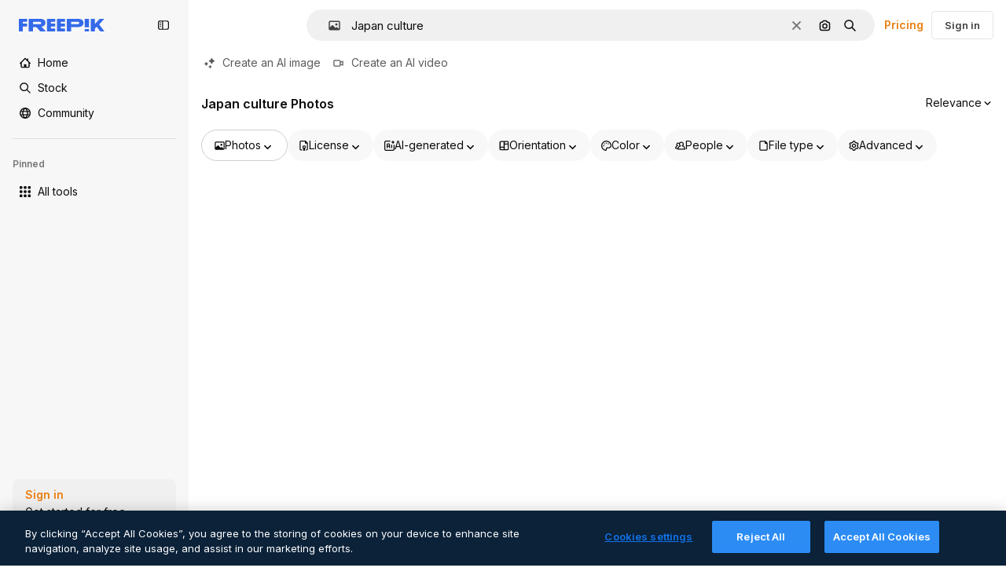

--- FILE ---
content_type: text/javascript
request_url: https://static.cdnpk.net/_next/static/chunks/5239-d1574ed0c1ab750b.js
body_size: 16703
content:
!function(){try{var e="undefined"!=typeof window?window:"undefined"!=typeof global?global:"undefined"!=typeof self?self:{},t=(new e.Error).stack;t&&(e._sentryDebugIds=e._sentryDebugIds||{},e._sentryDebugIds[t]="5a93424d-c999-4c52-8655-b908fdeb17ec",e._sentryDebugIdIdentifier="sentry-dbid-5a93424d-c999-4c52-8655-b908fdeb17ec")}catch(e){}}();"use strict";(self.webpackChunk_N_E=self.webpackChunk_N_E||[]).push([[5239],{62789:function(e,t,r){r.d(t,{m:function(){return n}});var a=r(97458);let n=e=>{let{setIsHovered:t,customClassName:r,children:n}=e;return(0,a.jsx)("div",{onMouseEnter:()=>{t(!0)},onTouchStart:()=>{t(!0)},className:r,children:n})}},69734:function(e,t,r){r.d(t,{k:function(){return n}});var a=r(97458);let n=e=>{let{children:t}=e;return(0,a.jsx)("div",{className:"sr-only",children:(0,a.jsx)("ul",{children:t})})}},16242:function(e,t,r){r.d(t,{j:function(){return a}});let a=(0,r(52983).createContext)({})},42813:function(e,t,r){r.d(t,{e:function(){return l}});var a=r(52983),n=r(16242);let l=()=>(0,a.useContext)(n.j)},84521:function(e,t,r){r.d(t,{p:function(){return A}});var a=r(97458),n=r(14657),l=r(25350),s=r(10893),o=r(52983),i=r(57291);let c=e=>{let{text:t,customClass:r}=e;return(0,a.jsx)("span",{className:(0,i.cx)("$sprinkles-text-xs text-surface-foreground-3",r),children:t})};var u=r(770),d=r(39597),m=r(60702);let f=e=>{let{label:t,description:r,input:n,children:l,customClass:s}=e;return(0,a.jsxs)("div",{className:(0,i.cx)("$flex $flex-col $gap-10",s),children:[t,r,n&&(0,a.jsxs)("div",{className:"$relative $flex-1",children:[(0,a.jsx)(d.I,{type:"text",variant:n.error?"error":"default",placeholder:n.placeholder,value:n.value,onChange:e=>n.setValue(e.target.value)}),n.error&&(0,a.jsx)(u.J,{as:m.Z,className:"$absolute $right-15 $top-15 $text-sm $text-[#E42900]"}),n.error&&(0,a.jsx)("span",{className:"$text-sm $text-[#E42900]",children:n.error})]}),l]})},p=e=>{let{text:t,children:r}=e;return(0,a.jsxs)("label",{className:"$text-surface-foreground-1 $flex $flex-wrap $text-sm $items-center $font-semibold",children:[t,r]})};var h=r(36402);let x=e=>{let{selectedValue:t,setValue:r}=e,{t:n}=(0,s.$G)("searchBar");return(0,a.jsx)("div",{className:"$flex $w-full $overflow-hidden $rounded-md $border border-form-border-0",children:h.aP.map((e,l)=>{let s=t===e.value;return(0,a.jsxs)("div",{className:(0,i.cx)("$relative $flex-1",l>0&&"$border-l border-form-border-0",s?"$bg-surface-4":"hover:$bg-surface-2"),children:[(0,a.jsx)("input",{type:"radio",id:"variety-".concat(e.value),"data-cy":"variety-".concat(e.value),name:"variety",value:e.value,checked:s,onChange:()=>r(e.value),className:"sr-only"}),(0,a.jsx)("label",{htmlFor:"variety-".concat(e.value),className:"$text-sm $flex $h-40 $w-full $cursor-pointer $items-center $justify-center $px-3 $py-2 $text-center $font-semibold $text-surface-foreground-0 $transition-colors",children:(0,a.jsx)("div",{className:"$flex $items-center $gap-10",children:n(e.label)})})]},e.value)})})};var v=r(19974),g=r(78511),b=r(53317),j=r(63745),y=r(96065),$=r(1850);r(94451);var w=r(22319),N="$rounded-full $border $border-grayGaysir hover:$border-black $h-[32px] $pl-5 $pr-15 $flex $items-center $justify-center $gap-5";(0,w.c)({defaultClassName:"_vczgt92 _vczgt90 $flex-1 $bg-transparent $w-full $px-10 $py-4 $border $rounded-md $border-grayHeather $text-surface-foreground-0 $flex $items-center $justify-stretch $gap-10 $flex-wrap",variantClassNames:{error:{true:"_vczgt91 $border-md"}},defaultVariants:{error:!1},compoundVariants:[]});let C=e=>-1!==e.indexOf(" "),k=e=>{let{value:t,onChange:r}=e,{t:n}=(0,s.$G)("searchBar"),[l,c]=(0,o.useState)(""),[m,f]=(0,o.useState)(!1),p=(0,g.a)({queryKey:["advancedSearch","authorAutocomplete",l],queryFn:()=>l.length<3?null:fetch("/api/autocomplete?term=".concat(l)).then(e=>e.json()).then($.z.object({authors:$.z.array($.z.object({name:$.z.string(),avatar:$.z.string(),slug:$.z.string()}))}).parse).catch(()=>null),placeholderData:b.Wk});return(0,a.jsxs)(v.fC,{open:m,children:[(0,a.jsx)(v.ee,{asChild:!0,children:(0,a.jsxs)("div",{className:"focus-within:ring-surface-border-1 flex flex-wrap items-center gap-1 rounded border border-form-border-0 px-3 py-1 transition-colors focus-within:border-primary-0 focus-within:ring-1",children:[t.map(e=>(0,a.jsxs)("button",{className:(0,i.cx)(N,"$text-sm text-surface-foreground-2"),onClick:()=>{r(t.filter(t=>t!==e))},children:[(0,a.jsx)(j.q,{image:e.avatar,size:"xs"}),e.name,(0,a.jsx)(u.J,{as:y.Z,size:"xs",className:"[button:hover_&]:$text-black text-surface-foreground-2"})]},e.name)),(0,a.jsx)(d.I,{className:"min-w-[125px] flex-1 border-none focus:shadow-none focus:ring-0",placeholder:n("advancedSearch.authorsFieldPlaceholderNew"),value:l,onChange:e=>c(e.target.value),onKeyDown:()=>{f(!0)}})]})}),(0,a.jsx)(v.h_,{children:(0,a.jsx)(v.VY,{onOpenAutoFocus:e=>e.preventDefault(),onInteractOutside:()=>f(!1),onEscapeKeyDown:()=>f(!1),asChild:!0,align:"start",side:"bottom",children:(0,a.jsx)("div",{className:"_vczgt94 $flex $flex-col $items-start $gap-10 $rounded-sm $shadow-xs $bg-surface-0 $p-10 $z-[8]",children:p.data?p.data.authors.map(e=>(0,a.jsxs)("button",{className:(0,i.cx)(N,"text-surface-foreground-2"),onClick:()=>{f(!1),c(""),r([...new Set([...t,{name:C(e.name)?e.slug:e.name,avatar:e.avatar}])])},children:[(0,a.jsx)(j.q,{image:e.avatar,size:"xs"}),e.name]},e.name)):(0,a.jsx)("span",{children:n("advancedSearch.authorsNotFound")})})})})]})},T="$rounded-md $border-xs $px-20 $py-10 border-form-border-0 $font-semibold $min-h-40 $text-sm $flex-1",S="$bg-surface-4",z="hover:$bg-surface-2",F=e=>{let{value:t,onChange:r}=e,{t:n}=(0,s.$G)("searchBar");return(0,a.jsxs)("div",{className:"$flex $flex-nowrap",children:[(0,a.jsx)("button",{color:t?"black":"gray",className:(0,i.cx)("$border-r-0 $rounded-r-none text-surface-foreground-0",T,t?S:z),onClick:()=>r(!0),children:n("advancedSearch.include")}),(0,a.jsx)("button",{className:(0,i.cx)("$rounded-l-none text-surface-foreground-0",T,t?z:S),onClick:()=>r(!1),children:n("advancedSearch.exclude")})]})};var E=r(11123);let A=e=>{let{onClose:t}=e,{t:r}=(0,s.$G)("searchBar"),{positiveTerms:i,setPositiveTerms:u,negativeTerms:d,setNegativeTerms:m,exactTerms:h,setExactTerms:v,authors:g,setAuthors:b,shouldIncludeAuthors:j,setShouldIncludeAuthors:y,variety:$,setVariety:w,submit:N,error:C,shouldShowExactField:T,shouldShowAuthorsField:S}=(0,E.w0)(),z=(0,o.useMemo)(()=>({placeholder:r("advancedSearch.termFieldPlaceholderNew"),value:i,setValue:u,error:C}),[i,u,C,r]),A=(0,o.useMemo)(()=>({placeholder:r("advancedSearch.excludeFieldPlaceholderNew"),value:d,setValue:m}),[d,m,r]),D=(0,o.useMemo)(()=>({placeholder:r("advancedSearch.exactFieldPlaceholderNew"),value:h,setValue:v}),[h,v,r]);return(0,a.jsxs)(a.Fragment,{children:[(0,a.jsxs)("div",{className:"$flex $w-full $flex-col $gap-0",children:[(0,a.jsxs)("div",{className:"$flex $w-full $flex-col $justify-center $gap-0 md:$flex-row md:$gap-10",children:[(0,a.jsx)(f,{label:(0,a.jsx)(p,{text:r("advancedSearch.termFieldTitleNew")}),input:z,customClass:"$py-10"}),(0,a.jsx)(f,{label:(0,a.jsx)(p,{text:r("advancedSearch.excludeFieldTitleNew")}),input:A,customClass:"$py-10"})]}),T&&(0,a.jsx)(f,{label:(0,a.jsx)(p,{text:r("advancedSearch.exactFieldTitleNew")}),input:D,customClass:"$py-10"}),S&&(0,a.jsx)("div",{className:"$py-10",children:(0,a.jsx)(f,{label:(0,a.jsx)(p,{text:r("advancedSearch.authorsFieldTitleNew")}),description:(0,a.jsx)(c,{text:r("advancedSearch.authorsFieldDescriptionNew")}),children:(0,a.jsxs)("div",{className:"$flex $w-full $flex-col $gap-10",children:[(0,a.jsx)(F,{value:j,onChange:y}),(0,a.jsx)("div",{className:"$relative $mt-20 $flex-1 md:$mt-0",children:(0,a.jsx)(k,{value:g,onChange:e=>{b(e)}})})]})})}),(0,a.jsx)(f,{label:(0,a.jsx)(p,{text:r("advancedSearch.varietyFieldTitleNew")}),description:(0,a.jsx)(c,{text:(0,a.jsx)(s.cC,{t:r,i18nKey:"advancedSearch.varietyInstructionsDescriptionNew",components:{strong:(0,a.jsx)("strong",{className:"$font-semibold"}),br:(0,a.jsx)("br",{})}})}),customClass:"$py-10",children:(0,a.jsx)("div",{className:"$relative $mt-20 $flex-1 md:$mt-0",children:(0,a.jsx)(x,{selectedValue:$,setValue:w})})})]}),(0,a.jsxs)("div",{className:"$fixed $inset-x-20 $bottom-0 $z-1 $flex $gap-10 $pb-20 $pt-10 md:$relative md:$inset-x-0 md:$pb-0 $bg-surface-0 dark:bg-surface-1",children:[(0,a.jsx)(n.f5,{color:"gray",className:"h-10 w-1/2 justify-center md:hidden",size:"sm",onClick:t,children:r("advancedSearch.close")}),(0,a.jsx)(l.z,{variant:"secondary",size:"sm",className:"min-h-10 w-1/2 md:size-auto",onClick:()=>{N()},children:r("advancedSearch.applySearch")})]})]})}},36402:function(e,t,r){r.d(t,{Sh:function(){return n},Ue:function(){return a},aP:function(){return l}});let a=50,n=100,l=[{label:"advancedSearch.low",value:0},{label:"advancedSearch.medium",value:50},{label:"advancedSearch.high",value:100}]},11123:function(e,t,r){r.d(t,{GS:function(){return j},w0:function(){return x}});var a=r(68147),n=r(56106),l=r(26219),s=r(25983),o=r(7616),i=r(10893),c=r(52983),u=r(14698),d=r(9036),m=r(31861),f=r(5704),p=r(76065),h=r(36402);let x=()=>{var e;let t=(0,o.b9)(p.O),r=(0,o.b9)(p.f),{t:h}=(0,i.$G)("searchBar"),x=null!==(e=(0,o.Dv)(m.GD))&&void 0!==e?e:"",g=(0,u.g)(),[b,y]=(0,c.useState)(""),$=(0,c.useMemo)(()=>j(x),[x]),[w,N]=(0,c.useState)($.include.join(" ")),[C,k]=(0,c.useState)($.exclude.join(" ")),[T,S]=(0,c.useState)($.exact.map(e=>'"'.concat(e,'"')).join(" ")),[z,F]=(0,c.useState)($.variety),[E,A]=(0,c.useState)($.authors.include.length>0||0===$.authors.exclude.length),[D,O]=(0,c.useState)(E?$.authors.include:$.authors.exclude),V=(0,d.fD)((0,c.useMemo)(()=>({event_name:"advanced_search_modal"}),[])),B=(0,s.ZK)(),L=(0,a.I)(),_=(0,n.H)(),I="en"===B,J=(0,f.Jn)("type"),M=()=>{t(!1),r(!1)};return{positiveTerms:w,setPositiveTerms:N,negativeTerms:C,setNegativeTerms:k,exactTerms:T,setExactTerms:S,authors:D,setAuthors:O,shouldIncludeAuthors:E,setShouldIncludeAuthors:A,variety:z,setVariety:F,submit:()=>{if(!w){y(h("advancedSearch.termFieldError"));return}let e=j(C),t=[...e.exclude,...e.include,...e.exact.map(e=>'"'.concat(e,'"'))],r=j(T),a=v({exact:[...r.exclude,...r.include,...r.exact],include:w.split(" ").filter(Boolean),exclude:t,authors:D,variety:z},{shouldIncludeAuthors:E});if(x===a){M();return}g({customTerm:a}),V("click");let n=new URLSearchParams({term:a,language:B,...L&&{userid:"".concat(L),userPremium:_?"1":"0"}});(0,l.O)("send&event&advanced-search-submit&".concat(a,"&").concat(B,"&").concat(n.toString())),M()},error:b,shouldShowExactField:I,shouldShowAuthorsField:"video"!==J&&"icon"!==J,resetForm:()=>{g({customTerm:w})}}},v=(e,t)=>[e.include.join(" "),e.exclude.map(e=>"-".concat(e)).join(" "),e.exact.map(e=>'"'.concat(e,'"')).join(" "),...e.authors.filter(Boolean).map(e=>"@".concat(e.name)).map(e=>t.shouldIncludeAuthors?"".concat(e):"-".concat(e)),g(e.variety)].filter(Boolean).join(" "),g=e=>e===h.Sh?"--variety":e===h.Ue?"--variety:".concat(e):"",b=e=>-1===e.indexOf(":")?h.Sh:parseInt(e.replace(/:/,"").trim()),j=e=>{let t={exact:[],include:[],exclude:[],authors:{include:[],exclude:[]},variety:0};return(e.match(/-?(?:"([^"]+)"|@([^\s]+)|([^\s]+))/g)||[]).forEach(e=>{let r=e.replace(/^-/,"").replace(/^"(.*)"$/,"$1").replace(/^@/,"").replace(/^-variety/,"").trim();if(e.startsWith("--variety")){t.variety=b(r);return}if(e.startsWith("@")){t.authors.include.push({name:r,avatar:""});return}if(e.startsWith("-@")){t.authors.exclude.push({name:r,avatar:""});return}if(e.startsWith('"')){t.exact.push(r);return}if(e.startsWith('-"')){t.exclude.push('"'.concat(r,'"'));return}if(e.startsWith("-")){t.exclude.push(r);return}t.include.push(r)}),t}},76065:function(e,t,r){r.d(t,{O:function(){return n},f:function(){return l}});var a=r(24399);let n=(0,a.cn)(!1),l=(0,a.cn)(!1)},57540:function(e,t,r){r.d(t,{WE:function(){return s},Y:function(){return l},i1:function(){return d},nh:function(){return m}});var a=r(78510);let n=a.FILTERS_VALUES.iconColor,l=a.FILTERS_VALUES.iconColorNew,s=a.FILTERS_VALUES.iconColorByFamily,{gradient:o,solidBlack:i,multicolor:c,...u}=n,d={black:"#1D262D",white:"#ffffff",green:"#4EDCD3",cyan:"#92CDFA",blue:"#1273EB",purple:"#8080F1",pink:"#FFC0CB",red:"#FB5252",orange:"#FCA120",yellow:"#FCDB7E",gray:"#C8C8C8","white,black":"linear-gradient(135deg, white 50%, #0D0D0D 50%)","gray,black":"linear-gradient(135deg, #C8C8C8 50%, #0D0D0D 50%)","blue,green":"linear-gradient(135deg, #336AEA 50%, #17D1C6 50%)","red,blue":"linear-gradient(135deg, #EB644C 50%, #1F408C 50%)","yellow,blue":"linear-gradient(135deg, #FEB602 50%, #336AEA 50%)","green,yellow":"linear-gradient(135deg, #17D1C6 50%, #FEB602 50%)","orange,red":"linear-gradient(135deg, #EA7E11 50%, #D3482B 50%)","yellow,red":"linear-gradient(135deg, #FEB602 50%, #D3482B 50%)","pink,blue":"linear-gradient(135deg, #FFD8D2 50%, #648EEF 50%)","pink,yellow":"linear-gradient(135deg, #FFD8D2 50%, #FEB602 50%)","purple,blue":"linear-gradient(135deg, #4C50AE 50%, #B8CBF8 50%)","gray,blue":"linear-gradient(135deg, #C8C8C8 50%, #648EEF 50%)"},m={magenta:"#f0f",rose:"#ff007f",violet:"#7f00ff",gradient:"linear-gradient(180deg, #336AEA -16.07%, #15BCB2 92.88%","solid-black":"#000",multicolor:"multicolor",...d}},24728:function(e,t,r){r.d(t,{L:function(){return u}});var a=r(97458),n=r(47092),l=r(50329),s=r(78510),o=r(31493),i=r(74430),c=r(22699);let u=e=>{let{filterName:t,filterValues:r,children:u,disabled:d,hasAllOption:m=!1,hasTitlePermanent:f=!1,hasDropdownContent:p=!0,defaultValue:h="",replaceTitle:x="",contentAlign:v="start",customAllOptionLabel:g,icon:b,activeColor:j,childrenPosition:y="bottom",isVideoType:$}=e,w=(0,s.Jn)("term"),N=(0,l.T)(t,r,w),C=N.find(e=>e.isActive),k=(0,s.Jn)(t),T=C?C.value:k,{isOpen:S,handleOpenChange:z}=(0,c.g)(T);return(0,a.jsxs)(n.fC,{open:S,onOpenChange:z,modal:!1,children:[(0,a.jsx)(i.W,{filterName:t,isOpen:S,filterOptions:N,currentValue:T,disabled:d,hasAllOption:m,hasTitlePermanent:f,defaultValue:h,replaceTitle:x,customAllOptionLabel:g,icon:b,activeColor:j,isVideoType:$}),(0,a.jsx)(n.Uv,{children:(0,a.jsx)(o.N,{filterName:t,filterOptions:N,currentValue:T,disabled:d,hasAllOption:m,hasDropdownContent:p,contentAlign:v,customAllOptionLabel:g,childrenPosition:y,className:"z-[1]",children:u})})]})}},23086:function(e,t,r){r.d(t,{m:function(){return c}});var a=r(97458),n=r(770),l=r(96065),s=r(40197),o=r(11123),i=r(96194);let c=e=>{let{filterName:t,hasTitlePermanent:r,buttonClass:c,defaultButtonClass:u}=e,d="advancedSearch"===t,{handleRemoveFilter:m}=(0,i._)(),{resetForm:f}=(0,o.w0)();return(0,a.jsx)("button",{className:(0,s.m6)(c,!r&&"max-w-[350px] lg:max-w-[250px]",u,"rounded-l-none border-l border-white dark:border-neutral-900"),onClick:()=>{d?f():m(t)},children:(0,a.jsx)(n.J,{as:l.Z,size:"sm",className:"text-surface-foreground-0"})})}},31493:function(e,t,r){r.d(t,{N:function(){return V}});var a=r(97458),n=r(47092),l=r(52983),s=r(40197),o=r(30534),i=r(70311),c=r(58058),u=r.n(c),d=r(10893),m=r(7616),f=r(51780),p=r(40811),h=r(20341),x=r(32103),v=r(55984),g=r(55494),b=r(5704);let j=e=>{let t=(0,m.Dv)(b.lh),r=(0,m.b9)(b.lh),{push:a}=(0,f.useRouter)();return(0,l.useCallback)(n=>{if(n.preventDefault(),n.stopPropagation(),!x.mf.includes(e.value))return t;let l=[...t.filter(e=>{let[t]=e;return t!==h.FILTERS_NAMES.type&&t!==h.FILTERS_NAMES.videoType}),[h.FILTERS_NAMES.type,p.O.type.values.video],[h.FILTERS_NAMES.videoType,"videoTemplate"===e.value?"template":e.value]],s=(0,g.o)(l);r(s),a({pathname:"/search",query:(0,v.E)(s)})},[t,e.value,r,a])};var y=r(78510);let $=e=>{let t=(0,m.Dv)(y.lh).filter(e=>{let[t]=e;return t!==y.FILTERS_NAMES.type&&t!==y.FILTERS_NAMES.videoType});if(!x.mf.includes(e.value))return{pathname:"/search",query:(0,y.E$)(t)};let r=[...t,[y.FILTERS_NAMES.type,y.Og.type.values.video],[y.FILTERS_NAMES.videoType,"videoTemplate"===e.value?"template":e.value]],a=(0,y.oq)(r);return{pathname:"/search",query:(0,y.E$)(a)}},w=(0,l.forwardRef)((e,t)=>{let{filterOption:r,isActive:n,disabled:l,className:o}=e,{t:c}=(0,d.$G)(["common","regularSearch"]),m=$(r),f=j(r);return(0,a.jsx)(u(),{ref:t,"aria-disabled":l,tabIndex:l?-1:void 0,"data-cy":"filter-videoType-".concat(r.value),className:(0,s.m6)("background-surface-0 text-surface-foreground-2","!$outline-none relative flex min-h-8 items-center justify-between gap-2 py-1 pr-4 text-xs hover:bg-surface-2",o),onClick:e=>{e.preventDefault(),e.stopPropagation(),f(e)},href:m,children:(0,a.jsx)(()=>(0,a.jsxs)(a.Fragment,{children:[(0,a.jsx)("div",{className:"mx-8 flex items-center justify-center gap-2",children:(0,a.jsx)("span",{className:"ml-2 flex",children:c(r.label)})}),(0,a.jsx)(i.E,{isActive:n})]}),{})})});w.displayName="VideoTypeLink";let N=e=>{let{filterName:t,filterOptions:r,disabled:l,hasAllOption:s=!1,className:o}=e;return r.map((e,i)=>(0,a.jsx)(n.ck,{asChild:!0,children:(0,a.jsx)(C,{filterName:t,filterOption:e,disabled:l,className:o,isLastOption:i===r.length-1,isFirstOption:0===i&&!s})},e.value))},C=e=>{let{filterName:t,filterOption:r,disabled:n,className:l,isLastOption:s,isFirstOption:i}=e;return r.value===y.Og.type.values.motionGraphics||r.value===y.Og.type.values.videoTemplate||r.value===y.Og.type.values.footage?(0,a.jsx)(w,{filterOption:r,isActive:r.isActive,disabled:n,className:l}):(0,a.jsx)(o.g,{filterName:t,filterOption:r,isActive:r.isActive,disabled:n,isFirstOption:i,isLastOption:s,className:l})};var k=r(25983),T=r(770),S=r(87908),z=r(57291),F=r(36442),E=r(20933),A=r(96194);let D=e=>{let{filterName:t,currentValue:r,customAllOptionLabel:s}=e,{t:o}=(0,d.$G)("common"),{pathname:c,push:u,query:m}=(0,f.useRouter)(),{handleRemoveFilter:p}=(0,A._)(),h=(0,E.E)(c),x=Array.isArray(m.param)?m.param[0]:m.param,v=(0,k.L3)(),g=x?"/".concat(x):"",b=c.startsWith("/fonts"),j=(0,y.Jn)("format"),$=(0,F.a)(null!=j?j:""),w="".concat(v("/free-photos-vectors")).concat(g),N=(0,l.useCallback)(()=>{if(!c.startsWith(v("/free-photos-vectors"))){if(!g&&(h||b||$)){p(t);return}u(w)}},[t,w,p,b,h,u,$,g,c,v]);return(0,a.jsx)(n.ck,{className:(0,z.cx)(r?"bg-surface-0 text-surface-foreground-2 hover:bg-surface-2 dark:bg-surface-1":"bg-surface-2 text-surface-foreground-0","!$outline-none $leading-none relative box-border flex min-h-8 cursor-pointer items-center justify-between gap-3 rounded-t-sm px-4 py-1 text-sm"),onClick:N,"data-cy":"filter-".concat(t,"-all"),children:(0,a.jsxs)("div",{className:"flex w-full items-center justify-between",children:[g&&(0,a.jsx)("a",{href:w,className:"hidden",children:(0,a.jsx)("span",{children:o(null!=s?s:"all")})}),(0,a.jsxs)("div",{className:"flex items-center gap-3",children:[(0,a.jsx)(T.J,{as:S.Z,size:"sm"}),(0,a.jsx)("span",{className:"text-xs",children:o(null!=s?s:"all")})]}),(0,a.jsx)(i.E,{isActive:!r})]})})},O=(0,l.forwardRef)((e,t)=>{let{children:r,className:l,contentAlign:o,collisionPadding:i,avoidCollisions:c=!1,sideOffset:u=5}=e;return(0,a.jsx)(n.VY,{ref:t,side:"bottom",avoidCollisions:c,collisionPadding:i,className:(0,s.m6)("w-full min-w-[200px] max-w-[250px] rounded-sm bg-surface-0 py-2 shadow-sm dark:bg-surface-1",l),align:o,sideOffset:u,asChild:!0,children:r})});O.displayName="DropdownMenuContent";let V=(0,l.forwardRef)((e,t)=>{if(e.hasDropdownContent){let{filterName:r,filterOptions:n,currentValue:l,children:s,disabled:o,hasAllOption:i=!1,contentAlign:c="start",customAllOptionLabel:u,className:d,collisionPadding:m,avoidCollisions:f=!0,itemClassName:p,sideOffset:h}=e;return(0,a.jsx)(O,{contentAlign:c,className:d,ref:t,collisionPadding:m,avoidCollisions:f,sideOffset:h,children:(0,a.jsxs)("div",{children:["top"===e.childrenPosition&&s&&(0,a.jsx)(a.Fragment,{children:s}),i&&(0,a.jsx)(D,{filterName:r,currentValue:l,customAllOptionLabel:u}),(0,a.jsx)(N,{filterName:r,filterOptions:n,disabled:o,hasAllOption:i,className:p}),"bottom"===e.childrenPosition&&s&&(0,a.jsx)(a.Fragment,{children:s})]})})}return(0,a.jsx)(O,{...e,ref:t,children:(0,a.jsx)("div",{className:"z-[1]",children:e.children})})});V.displayName="DropdownContent"},31331:function(e,t,r){r.d(t,{R:function(){return i}});var a=r(97458),n=r(58058),l=r.n(n),s=r(10893),o=r(34673);let i=e=>{let{filterName:t,filterOption:r}=e,{t:n}=(0,s.$G)(),{url:i}=(0,o.z)(t,r);return i&&(0,a.jsx)("li",{children:(0,a.jsx)(l(),{href:i,children:n(r.label)})},r.value)}},74430:function(e,t,r){r.d(t,{W:function(){return A}});var a=r(97458),n=r(37555),l=r(23113),s=r(47092),o=r(770),i=r(25350),c=r(95943),u=r(89507),d=r(40563),m=r(57291),f=r(10893),p=r(40197),h=r(7616),x=r(52983),v=r(31861),g=r(11123);let b=()=>{var e;let t=null!==(e=(0,h.Dv)(v.GD))&&void 0!==e?e:"",r=(0,x.useMemo)(()=>(0,g.GS)(t),[t]);return r.exclude.length>0||r.exact.length>0||r.authors.include.length>0||r.authors.exclude.length>0||r.variety>0};var j=r(66570),y=r(50329),$=r(78510),w=r(24658),N=r(57540);let C=e=>{let{color:t}=e,r=N.nh[t];return"multicolor"===t?(0,a.jsx)(o.J,{as:w.K,size:"sm"}):(0,a.jsx)("div",{style:{background:"solid-black"===t?"#1D262D":r},className:"$h-[18px] $w-[18px] $rounded-full"})};var k=r(23086);let T="px-3.5 w-full h-8 xl:h-10 lg:w-auto justify-center text-xs xl:text-sm rounded-full flex items-center lg:justify-between gap-2.5 transition-all outline-none text-surface-foreground-0",S=e=>{let t=Math.floor(e/60).toString().padStart(2,"0"),r=(e%60).toString().padStart(2,"0");return"".concat(t,":").concat(r)},z=e=>{let[t,r]=e.split(","),a=Number(t),n=Number(r),l=S(a),s=S(n);return"".concat(l," - ").concat(s," sec")},F=e=>{var t;let r;let{filterName:a,replaceTitle:n,hasAllOption:l,hasRemove:s,defaultValue:o,hasTitlePermanent:i,currentValue:c,filterOptions:u,isVideoType:d}=e,m="people"===a,f="sort"===a,p="advancedSearch"===a,h=n||(a?(0,$.Z1)(a,d):""),x=a&&!p&&"checkbox"===$.Og[a].type,v=l&&!c,g=!v&&(i||!c)&&!f,b=c&&u&&(null===(t=u.find(e=>e.value===c))||void 0===t?void 0:t.label);"duration"===a&&void 0===b&&(b=c?z(c):"");let j=null==u?void 0:u.filter(e=>e.isActive).length,w=m?(r=0,["peopleAge","peopleEthnicity","peopleGender","peopleRange"].forEach(e=>{let t=$.Og[e];(0,y.T)(e,"values"in t?t.values:{}).forEach(e=>{e.isActive&&r++})}),r):j&&j,N=!i&&b,C=b&&s,k=!b&&o;return{filterTitle:h,allOptionIsSelected:v,showLabel:g,valueSelected:b,numberOfSelectedOptions:w,isValueSelectedWithCrossToRemove:N,showRemoveButton:C,showDefaultValue:k,showNumberOfSelectedOptions:(m||x)&&w&&w>1}},E=e=>{let{name:t,titlePermanent:r=!1,numberOfSelectedOptions:n=0}=e,{t:l}=(0,f.$G)(["common","searchBar"]);return(0,a.jsxs)("span",{className:(0,m.cx)(r?"text-surface-foreground-3":"max-w-[250px] overflow-hidden text-ellipsis","whitespace-nowrap text-xs font-normal xl:text-sm"),children:[l(t),!!n&&" (".concat(n,")")]})},A=e=>{let{filterName:t,isOpen:r,disabled:n,hasTitlePermanent:l,defaultValue:i,customAllOptionLabel:u,icon:m,activeColor:f}=e,{filterTitle:h,allOptionIsSelected:x,showLabel:v,valueSelected:g,numberOfSelectedOptions:j,showDefaultValue:y,showNumberOfSelectedOptions:$}=F(e),w="color"===t||"iconColor"===t,N="sort"===t,S="iconType"===t,z="advancedSearch"===t,A=b();return"type"===t?(0,a.jsx)(D,{isOpen:r,valueSelected:g,filterName:t,customAllOptionLabel:u,allOptionIsSelected:x}):(0,a.jsxs)("div",{className:"flex",children:[(0,a.jsx)(s.xz,{asChild:!0,disabled:n,children:(0,a.jsxs)("button",{type:"button","aria-label":"".concat(t," options"),className:(0,p.m6)(!l&&"max-w-[350px] lg:max-w-[250px]",T,N?"bg-transparent":"bg-neutral-600/5 hover:bg-neutral-600/10 dark:bg-neutral-600/30 dark:hover:bg-neutral-600/40","rounded-full",(!!g||!!f||z&&A)&&!N&&!S&&"rounded-r-none bg-piki-blue-500/20 pr-3 hover:bg-piki-blue-500/30 dark:bg-[#C6D3EF66] dark:hover:bg-[#C6D3EF99]"),"data-cy":"filter-".concat(t),children:[w&&f?(0,a.jsx)(C,{color:f}):m&&(0,a.jsx)(o.J,{as:m,size:"sm"}),v&&!N&&(0,a.jsx)(E,{name:h,titlePermanent:l}),x&&(0,a.jsx)(E,{name:null!=u?u:"common:all"}),y?i&&(0,a.jsx)(E,{name:i}):g&&(0,a.jsx)(E,{name:$?h:g,numberOfSelectedOptions:$?j:0}),(0,a.jsx)(o.J,{as:r?d.Z:c.Z,className:"-mb-1"})]})}),(g||f||z&&A)&&!S&&!N&&(0,a.jsx)(k.m,{filterName:t,hasTitlePermanent:l,buttonClass:(0,p.m6)(T,"rounded-full",(!!g||!!f||z&&A)&&!N&&!S&&"bg-piki-blue-500/20 hover:bg-piki-blue-500/30 dark:bg-[#C6D3EF66] dark:hover:bg-[#C6D3EF99]"),defaultButtonClass:T})]})},D=e=>{let{filterName:t,isOpen:r,customAllOptionLabel:f,valueSelected:p,allOptionIsSelected:h}=e,x=(0,l.a)("mdMax"),[v]=(0,n.Fg)(),g=u.Z,b=(0,$.Jn)("type"),y=b?j.b[b]:g;return(0,a.jsx)("div",{className:"flex",children:(0,a.jsx)(s.xz,{asChild:!0,children:(0,a.jsxs)(i.z,{variant:x||"dark"!==v?"outline":"secondary",size:x?"sm":"md","data-cy":"filter-".concat(t),shape:"rounded",className:(0,m.cx)("h-8 text-xs font-normal xl:h-10 xl:text-sm",x&&"w-full rounded-none border-none"),children:[(0,a.jsx)(o.J,{as:y,size:"sm"}),p&&(0,a.jsx)(E,{name:p}),h&&(0,a.jsx)(E,{name:null!=f?f:"common:all"}),(0,a.jsx)(o.J,{as:r?d.Z:c.Z,className:"-mb-1"})]})})})}},22699:function(e,t,r){r.d(t,{g:function(){return n}});var a=r(52983);let n=e=>{let[t,r]=(0,a.useState)(!1);return(0,a.useEffect)(()=>{r(!1)},[e]),{isOpen:t,handleOpenChange:e=>{r(e)}}}},63372:function(e,t,r){r.d(t,{P:function(){return u}});var a=r(97458),n=r(57291),l=r(58058),s=r.n(l),o=r(10893),i=r(11753),c=r(5704);let u=e=>{let{url:t,isActive:r,label:l}=e,{t:u}=(0,o.$G)("common"),d=(0,c.Vz)(),m=(0,i.Y)("people",{withPush:d}),f=(0,n.cx)("$rounded-md $px-10 $py-5 hover:$bg-surface-2 flex h-10 w-full items-center justify-center border border-surface-3 text-xs text-surface-foreground-0",r&&"$bg-surface-2");return(0,a.jsx)("div",{className:"$px-10 $pb-5 $pt-10",children:t?(0,a.jsx)(s(),{className:f,href:t,onClick:e=>{e.preventDefault(),e.stopPropagation(),m("exclude")},children:u(l)}):(0,a.jsx)("button",{className:f,onClick:()=>m("exclude"),children:u(l)})})}},13805:function(e,t,r){r.d(t,{z:function(){return f}});var a=r(97458),n=r(57291),l=r(58058),s=r.n(l),o=r(10893),i=r(34673),c=r(50329),u=r(78510),d=r(11753),m=r(5704);let f=()=>{let e=u.Og.peopleRange,t=(0,c.T)("peopleRange","values"in e?e.values:{});return(0,a.jsx)("div",{className:"$mx-10 $mb-10 $mt-5 $flex $overflow-hidden $rounded-md $border border-form-border-0",children:t.map((e,t)=>(0,a.jsx)(p,{option:e,index:t},e.value))})},p=e=>{let{option:t,index:r}=e,{t:l}=(0,o.$G)("common"),{url:c}=(0,i.z)("peopleRange",t),u=(0,m.Vz)(),f=(0,d.Y)("peopleRange",{withPush:u});return(0,a.jsx)("div",{className:(0,n.cx)("relative flex-1 hover:bg-surface-2",r>0&&"border-l border-form-border-0",t.isActive&&"bg-surface-2"),children:(0,a.jsx)(s(),{className:"block p-3 text-center text-xs text-surface-foreground-2",href:c,onClick:e=>{e.preventDefault(),e.stopPropagation(),f(t.value)},children:l(t.label).length>3?"4 +":l(t.label)})},t.value)}},16528:function(e,t,r){r.d(t,{I:function(){return s}});var a=r(97458),n=r(56441),l=r(24728);let s=()=>{let e=(0,n.m)().filter(e=>{let{visible:t}=e;return t}).map(e=>{let{value:t}=e;return t});return(0,a.jsx)(l.L,{filterName:"type",filterValues:e,hasAllOption:!0,contentAlign:"start",customAllOptionLabel:"common:allImages"})}},49899:function(e,t,r){r.d(t,{s:function(){return h}});var a=r(97458),n=r(25983),l=r(51780),s=r(10893),o=r(52983),i=r(34673),c=r(50329),u=r(62789),d=r(69734),m=r(78510),f=r(31331),p=r(16528);let h=()=>{let[e,t]=(0,o.useState)(!1),r=(0,c.T)("type",m.Og.type.values),{t:h}=(0,s.$G)("common"),{query:x}=(0,l.useRouter)(),v=Array.isArray(x.param)?x.param[0]:x.param,g=(0,n.L3)(),b=v?"/".concat(v):"",{url:j}=(0,i.z)("type",{value:"allImages",label:"common:allImages"}),y=b?"".concat(g("/free-photos-vectors")).concat(b):"string"==typeof j?j:"".concat(j.pathname,"?").concat(j.query);return(0,a.jsxs)(u.m,{setIsHovered:t,customClassName:"w-full",children:[(0,a.jsx)(p.I,{}),!e&&(0,a.jsxs)(d.k,{children:[(0,a.jsx)("a",{href:y,children:h("common:allImages")}),r.map(e=>(0,a.jsx)(f.R,{filterName:"type",filterOption:e},e.value))]})]})}},96194:function(e,t,r){r.d(t,{_:function(){return c}});var a=r(7616),n=r(52983),l=r(66780),s=r(19485),o=r(5704),i=r(36244);let c=()=>{let e=(0,a.b9)(o._$),t=(0,o.Ri)(),r=(0,l.K)(),c=(0,i.G)();return{handleRemoveFilter:(0,n.useCallback)(a=>{e(a),r(t(a),c),s.f.remove(a)},[e,t,r,c])}}},30534:function(e,t,r){r.d(t,{g:function(){return F}});var a=r(97458),n=r(23113),l=r(770),s=r(70311),o=r(919),i=r(46914),c=r(38002),u=r(77875),d=e=>(0,a.jsx)("svg",{xmlns:"http://www.w3.org/2000/svg",viewBox:"0 0 512 512",width:16,height:16,"aria-hidden":!0,...e,children:(0,a.jsx)("path",{d:"M416.5 425h-321c-35.8 0-65-29.2-65-65V152c0-35.8 29.2-65 65-65h320.9c35.8 0 65 29.2 65 65v208c.1 35.9-29.1 65-64.9 65m-321-288c-8.3 0-15 6.7-15 15v208c0 8.3 6.7 15 15 15h320.9c8.3 0 15-6.7 15-15V152c0-8.3-6.7-15-15-15z"})}),m=r(20412),f=r(51220),p=r(57291),h=r(7616),x=r(58058),v=r.n(x),g=r(10893),b=r(52983),j=r(40197),y=r(78510),$=r(11753),w=(r(19485),r(5704)),N=r(63372),C=r(96194),k=r(13805),T=r(34673);let S={horizontal:(0,a.jsx)(l.J,{as:d,size:"sm"}),vertical:(0,a.jsx)(l.J,{as:f.Z,size:"sm"}),square:(0,a.jsx)(l.J,{as:e=>(0,a.jsx)("svg",{xmlns:"http://www.w3.org/2000/svg",viewBox:"0 0 512 512",width:16,height:16,"aria-hidden":!0,...e,children:(0,a.jsx)("path",{d:"M371.4 436.4H140.6c-35.8 0-65-29.2-65-65V140.6c0-35.8 29.2-65 65-65h230.7c35.8 0 65 29.2 65 65v230.7c.1 35.9-29.1 65.1-64.9 65.1M140.6 125.6c-8.3 0-15 6.7-15 15v230.7c0 8.3 6.7 15 15 15h230.7c8.3 0 15-6.7 15-15V140.6c0-8.3-6.7-15-15-15z"})}),size:"sm"}),landscape:(0,a.jsx)(l.J,{as:d,size:"sm"}),portrait:(0,a.jsx)(l.J,{as:f.Z,size:"sm"}),panoramic:(0,a.jsx)(l.J,{as:m.Z,size:"sm"})},z={icon:(0,a.jsx)(l.J,{as:u.Z,size:"sm"}),video:(0,a.jsx)(l.J,{as:e=>(0,a.jsx)("svg",{xmlns:"http://www.w3.org/2000/svg",width:16,height:16,viewBox:"0 0 16 12","aria-hidden":!0,...e,children:(0,a.jsx)("path",{d:"M15.356 2.49a.77.77 0 0 0-.712-.096l-3.05 1.081v-.756A2.035 2.035 0 0 0 9.563.688h-7.22a2.035 2.035 0 0 0-2.03 2.03v6.563c0 1.119.912 2.031 2.03 2.031h7.22a2.035 2.035 0 0 0 2.03-2.03v-.738l3.05 1.084a.785.785 0 0 0 1.044-.738V3.132a.78.78 0 0 0-.33-.64m-5.325 6.791c0 .26-.21.469-.469.469H2.345a.47.47 0 0 1-.469-.469V2.72c0-.26.21-.469.469-.469h7.219c.259 0 .468.21.468.469zm4.094-1.497L11.637 6.9a.2.2 0 0 0-.043-.013V5.132c.015-.003.028-.01.043-.012l2.488-.885z"})}),size:"sm"}),"3d":(0,a.jsx)(l.J,{as:o.Z,size:"sm"}),font:(0,a.jsx)(l.J,{as:c.Z})},F=(0,b.forwardRef)((e,t)=>{let{filterName:r,filterOption:l,isActive:o,disabled:i,isFirstOption:c,isLastOption:u,className:d}=e,m=(0,n.a)("lgMax"),{t:f}=(0,g.$G)(["common","regularSearch"]),{handleRemoveFilter:p}=(0,C._)(),x=(0,h.Dv)(w.lh),b="checkbox"===y.Og[r].type,F="radio"===y.Og[r].type,{url:A,shouldUpdateFilters:D,handleClickForAssetType:O}=(0,T.z)(r,l),V=(0,w.Vz)(),B="type"===r||!m,L=(0,$.Y)(r,{withPush:B}),_="orientation"===r||"videoOrientation"===r,I="people"===r&&"include"===l.value||"peopleRange"===r,J="people"===r&&"exclude"===l.value||"peopleRange"===r,M=["peopleGender","peopleAge","peopleEthnicity"].includes(r);if("peopleRange"===r)return;if(J)return(0,a.jsx)(N.P,{url:A,isActive:o,label:l.label});if(I)return(0,a.jsx)(k.z,{});let R=e=>{e.preventDefault(),e.stopPropagation(),p("videoType")};return(0,a.jsx)(v(),{ref:t,"aria-disabled":i,tabIndex:i?-1:void 0,"data-cy":"filter-".concat(r,"-").concat(l.value),className:(0,j.m6)("background-surface-0 text-surface-foreground-2",c&&"rounded-t-sm",u&&"rounded-b-sm","!$outline-none relative flex min-h-8 items-center justify-between gap-2 py-1 pr-4 text-xs hover:bg-surface-2",M?"pl-0 md:pl-4":"pl-4",d),onClick:e=>{var t;if("video"===(null===(t=x.find(e=>{let[t]=e;return"type"===t}))||void 0===t?void 0:t[1])&&"video"===l.value&&"type"===r){R(e);return}"font"!==l.value&&(V||(e.preventDefault(),e.stopPropagation(),L(l.value)))},href:A,children:(0,a.jsx)(()=>(0,a.jsxs)(a.Fragment,{children:[(0,a.jsxs)("div",{className:"flex items-center gap-2 pl-2 text-surface-foreground-1 md:pl-0",children:[(0,a.jsx)("span",{className:"flex w-4 shrink-0 items-center justify-center",children:l.icon?z[l.value]:_&&S[l.value]}),(0,a.jsx)("span",{children:f(l.label)})]}),b&&(0,a.jsx)(E,{isActive:o}),F&&(0,a.jsx)(s.E,{isActive:o})]}),{})})});F.displayName="FilterLink";let E=e=>{let{isActive:t}=e;return(0,a.jsx)("div",{className:(0,p.cx)("flex size-4 items-center justify-center rounded border border-surface-border-alpha-2",t&&"border-surface-border-alpha-10 bg-secondary-0 text-secondary-foreground-0"),children:t&&(0,a.jsx)(l.J,{as:i.Z,size:"sm"})})}},34673:function(e,t,r){r.d(t,{z:function(){return V}});var a=r(7616),n=r(51780),l=r(52983),s=(r(97458),r(77875)),o=r(51363),i=r(54517),c=r(29515),u=r(36673),d=r(73782),m=r(34705);o.Z,i.Z,d.Z,c.Z;let f=[{name:"allImages",typeValue:"allImages",tagUrl:"/free-photos-vectors",noTermUrl:""},{name:"photos",typeValue:"photo",tagUrl:"/photos",noTermUrl:""},{name:"illustrations",typeValue:"illustration",tagUrl:"/free-photos-vectors",noTermUrl:""},{name:"psd",typeValue:"psd",tagUrl:"/psd",noTermUrl:"/psd"},{name:"vectors",typeValue:"vector",tagUrl:"/vectors",noTermUrl:""},{name:"mockups",typeValue:"mockup",tagUrl:"/mockups",noTermUrl:""},{name:"templates",typeValue:"template",tagUrl:"/templates",noTermUrl:""},{name:"icons",typeValue:"icon",tagUrl:"/icons",noTermUrl:""},{name:"fonts",typeValue:"font",tagUrl:"/fonts",noTermUrl:"/fonts"}];s.Z,u.Z,m.Z;var p=r(25983),h=r(78510),x=r(5704),v=r(20933),g=r(42813);let b=e=>{let t,{query:r,item:a,pathGetter:n,typeResource:l}=e,s=Array.isArray(r.param)?r.param[0]:r.param,o=s?s.split("_")[0]:"",i=n("/".concat(o)).replace(/\/\/+/g,"/");return t="".concat(n(a.tagUrl)).concat(i),"mockups"===l&&(t+="-mockup"),t},j=()=>{let{pathname:e,query:t}=(0,n.useRouter)(),r=(0,p.L3)(),{typeResource:s}=(0,g.e)(),o=(0,a.Dv)(x.lh);return(0,l.useCallback)(a=>{var n,l;if(e.startsWith("/popular")||"/fonts"===e)return"".concat(r(a.noTermUrl));let i=(0,v.E)(e),c=["video","mockup","template","icon","illustration","font"].includes(null!==(n=a.typeValue)&&void 0!==n?n:"");if(i||c){let e=(0,h.AC)("term",o);return"font"===a.typeValue?"".concat(r("/fonts"),"#from_element=horizontal-filters"):e?"/search?".concat((0,x.ln)({name:"type",value:null!==(l=a.typeValue)&&void 0!==l?l:""},o)):"".concat(r(a.noTermUrl))}return b({query:t,item:a,pathGetter:r,typeResource:s})},[e,t,r,s,o])};var y=r(36442);let $=e=>{let{filterName:t,value:r}=e,a=f.find(e=>e.typeValue===r),{pathname:l}=(0,n.useRouter)(),s=(0,x.Jn)("term"),o=(0,x.Jn)("format"),i=w({filterName:t,value:r}),c=N({configLink:a}),u=l.startsWith("/search"),d=(0,y.a)(null!=o?o:""),m="type"===t&&"font"===r,p=!s&&(null==a?void 0:a.noTermUrl)==="";return(u||d||p)&&!m?{hasOnClick:!0,url:i}:c?{hasOnClick:!1,url:c}:{hasOnClick:!0,url:i}},w=e=>{let{filterName:t,value:r}=e,n=(0,a.Dv)(x.lh),l="type"===t&&"video"===r,s=n.filter(e=>{let[t]=e;return l?t!==h.FILTERS_NAMES.format&&t!==h.FILTERS_NAMES.videoType:t!==h.FILTERS_NAMES.format});s.push([t,r]);let o=(0,h.oq)(s);return{pathname:"/search",query:(0,h.E$)(o)}},N=e=>{let{configLink:t}=e,r=j();return t?r({tagUrl:t.tagUrl,name:t.name,noTermUrl:t.noTermUrl,typeValue:t.typeValue}):null},C=e=>{let{url:t,isDisabled:r}=e,{push:a}=(0,n.useRouter)();return(0,l.useCallback)(()=>{r||a(t)},[r,a,t])},k=e=>{let{filterName:t,isDisabled:r,value:a}=e,{hasOnClick:n,url:l}=$({filterName:t,value:a}),s=C({url:l,isDisabled:r});return{handleClick:e=>{if(r){e.preventDefault();return}let a="iconType"!==t;n&&a&&s()},url:l}};var T=r(74258),S=r(36244),z=r(7327),F=r(45174),E=r(93319);let A=(e,t)=>{let r=(0,E.p)(),a=(0,z.L3)(),{tagSlug:l}=(0,F.F)(),{pathname:s}=(0,n.useRouter)(),o=s.startsWith("/fonts");if("type"===e||"font"===t.value||o){T.D.includes(e)&&r.set(e,t.value);let n=r.size>0?"?".concat(r.toString()):"";return"".concat(a("/fonts")).concat(l&&"type"!==e?"/".concat(l):"").concat(n)}return!1},D={sticker:"/stickers",standard:"/icons"},O=(e,t,r)=>{let{pathname:a}=(0,n.useRouter)(),l=z.$T,s=a.startsWith("/search"),o=D[r.value],i=e&&o&&"".concat(l(o),"/").concat(e.toLocaleLowerCase().replace(/ /g,"-"));return!!i&&!s&&"iconType"===t&&(r.value===h.FILTERS_VALUES.iconType.sticker||r.value===h.FILTERS_VALUES.iconType.standard)&&i},V=(e,t)=>{let r=(0,x.Jn)("term"),n=(0,a.Dv)(h.lh),l=(0,x.Jn)("type"),s=(0,S.G)(),o=A(e,t),i={pathname:"/search",query:(0,x.ln)({name:e,value:t.value},n)},c=O(r,e,t),{handleClick:u,url:d}=k({filterName:e,isDisabled:!1,value:t.value}),m="type"===e,f=m?d:i,p=c||f;return"font"===l&&T.D.includes(e)||"font"===t.value?{url:o||f,shouldUpdateFilters:!1}:(s&&("object"==typeof p&&"query"in p&&(p.query="".concat(p.query,"&item_id=").concat(s)),"string"==typeof p&&(p="".concat(p,"&item_id=").concat(s))),{url:p,shouldUpdateFilters:!c,handleClickForAssetType:m?u:void 0})}},50329:function(e,t,r){r.d(t,{T:function(){return u}});var a=r(7616),n=r(52983),l=r(37566),s=r(78510),o=r(5704);let i={footage:"footage",motion_graphics:"motion_graphics",videoTemplate:"template"},c=(e,t,r)=>{var a;let n=i[e],l=null===(a=t.find(e=>{let[t]=e;return"videoType"===t}))||void 0===a?void 0:a[1];return n?n===l:("video"!==e||!l)&&r.includes(e)},u=(e,t,r)=>{let i=(0,a.Dv)(o.lh),u=(0,o.ch)(e);return(0,n.useMemo)(()=>{let a=s.Og[e],n="defaultValue"in a&&a.defaultValue,o=0===u.length;return Object.values(t).map(t=>{let d=!!(n&&o&&t===a.defaultValue),m="type"===e?c(t,i,u):u.includes(t)||"sort"===e&&d,f={value:t,label:"sort"===e?(0,s.iD)(t,null!=r?r:""):(0,s.nO)(e,t),isActive:m};return l.su[t]&&(f.icon=l.su[t]),f})},[t,e,r,u,i])}},45239:function(e,t,r){r.d(t,{f:function(){return q}});var a=r(97458),n=r(57291),l=r(73527),s=r(40294),o=r(5704),i=r(23113),c=r(53344),u=r.n(c),d=r(7616),m=r(770),f=r(96065),p=r(10893),h=r(85578),x=r(69611);let v=e=>{let{disabled:t}=e,{t:r}=(0,p.$G)("searchBar"),n=(0,x.m)(h.zj);return(0,a.jsxs)("button",{className:"flex items-center p-1 lg:p-0 border lg:border-0 $border-grayGaysir rounded-sm text-xs text-surface-foreground-2",disabled:t,onClick:()=>{t||n()},children:[r("clearAll"),(0,a.jsx)(m.J,{as:f.Z,size:"2xs",className:"ml-1 $-mb-2 text-surface-foreground-0"})]})},g=()=>(0,d.Dv)(o.FP)&&(0,a.jsx)("div",{className:"$z-1 lg:$-z-1 $inset-0 $top-0 $bg-grayEbony/50 fixed block lg:hidden",children:(0,a.jsx)("div",{className:"$z-1 $top-60 fixed block h-[calc(100%-60px)] overflow-y-auto",children:(0,a.jsx)("div",{className:"flex h-full min-h-full w-screen flex-col rounded-t-lg bg-surface-0 px-4",children:(0,a.jsx)(v,{disabled:!0})})})}),b=u()(()=>Promise.all([r.e(2074),r.e(2667)]).then(r.bind(r,92667)).then(e=>e.MobileFilters),{loadableGenerated:{webpack:()=>[92667]},ssr:!1,loading:()=>(0,a.jsx)(g,{})}),j=u()(()=>Promise.all([r.e(6473),r.e(8780),r.e(2074),r.e(9534)]).then(r.bind(r,89534)).then(e=>e.DesktopHorizontalFilters),{loadableGenerated:{webpack:()=>[89534]}}),y=e=>{let{relatedCollectionsTotal:t,relatedFamiliesTotal:r,formatSelected:n,iconFormatSelected:l}=e;return(0,i.a)("mdMax")?(0,a.jsx)(o.gU,{value:!1,children:(0,a.jsx)(b,{})}):(0,a.jsx)(o.gU,{value:!0,children:(0,a.jsx)(j,{relatedCollectionsTotal:t,relatedFamiliesTotal:r,formatSelected:n,iconFormatSelected:l})})};var $=r(31861);let w=()=>{let e=(0,d.Dv)($.tj);return"collections"!==(0,o.Jn)("format")&&"3d"!==e};var N=r(66827),C=r(48681),k=r(90726),T=r(84521),S=r(76065);let z=()=>{let{t:e}=(0,p.$G)("searchBar"),[t,r]=(0,d.KO)(S.O);return(0,a.jsxs)(a.Fragment,{children:[(0,a.jsx)("button",{className:"$flex $h-40 $w-40 $items-center $justify-center $border-l-xs active:$bg-grayHoki/10 border-surface-border-alpha-1",onClick:()=>r(!0),"aria-label":e("advancedSearch.title"),children:(0,a.jsx)(m.J,{as:k.Z,size:"sm",className:"$text-surface-foreground-0"})}),t&&(0,a.jsx)(C.u,{open:t,onOpenChange:e=>{r(e)},size:"full",paddingX:"none",paddingY:"none",thumbnail:!0,contentClassName:"$rounded-none $fixed $z-1 $top-0 $right-0 $h-full $overflow-y-auto",showCloseButton:!1,children:(0,a.jsxs)("div",{className:"$w-full",children:[(0,a.jsxs)("div",{className:"$fixed $top-0 $z-1 $flex $w-full $items-center $justify-between $border-b-xs $bg-surface-0 border-surface-border-alpha-1",children:[(0,a.jsxs)("div",{className:"$flex $items-center $gap-15 $p-20",children:[(0,a.jsx)(m.J,{as:k.Z,size:"md",className:"$text-surface-foreground-2"}),(0,a.jsx)("span",{className:"$text-base $font-semibold $text-surface-foreground-1",children:e("advancedSearch.titleShort")})]}),(0,a.jsx)(N.x8,{asChild:!0,children:(0,a.jsx)("button",{className:"$mr-10 $flex $items-center $p-10 $text-lg $font-semibold",children:(0,a.jsx)(m.J,{as:f.Z,size:"xl",className:" $text-surface-foreground-2"})})})]}),(0,a.jsx)("div",{className:"$my-50 $p-20",children:(0,a.jsx)(T.p,{onClose:()=>r(!1)})})]})})]})};var F=r(16528),E=r(49899);let A=()=>(0,i.a)("lgMax")?(0,a.jsx)(E.s,{}):(0,a.jsx)(F.I,{});var D=r(28871),O=r(78510);let V={photo:["type","sort"],video:["type","sort"],icon:["type","sort","color"],illustration:["type","sort"],vector:["type","sort"],psd:["type","sort"],"3d":["type","sort","color","iconColor","format","people","peopleAge","peopleEthnicity","peopleGender","peopleRange","orientation","aiGenerated","quickEdit","fileType"],template:["type","sort"],mockup:["type","sort"],font:["type","sort"]},B=()=>{let e=(0,O.Jn)("type"),t=(0,d.Dv)(o.tr),r=t.length,n=["peopleRange"],l=e?t.reduce((t,r)=>{let[a,l]=r,s=V[e];return n.includes(l)||s.includes(a)?t-1:t},r):r;return(t.some(e=>{let[t]=e;return"peopleRange"===t})&&(l-=1),l>0)?(0,a.jsx)("span",{className:"flex size-4 items-center justify-center rounded-full bg-piki-blue-500 p-0.5 text-xs font-semibold text-surface-foreground-2 text-white",children:l}):null},L=()=>{let{t:e}=(0,p.$G)("common"),t=(0,d.b9)(o.FP);return(0,a.jsxs)("button",{className:"flex h-10 w-full items-center justify-center gap-2 text-xs text-surface-foreground-0",onClick:()=>t(e=>!e),"data-cy":"mobile-filter-button",children:[(0,a.jsx)(m.J,{as:D.Z,size:"sm"}),e("filters"),(0,a.jsx)(B,{})]})},_=()=>{let e=w();return(0,a.jsxs)("div",{className:"flex w-full items-center justify-between rounded-sm border border-surface-border-alpha-1 md:hidden",children:[(0,a.jsx)("div",{className:"flex w-full flex-1 items-center justify-center border-r border-surface-border-alpha-1",children:(0,a.jsx)(A,{})}),(0,a.jsx)("div",{className:"flex w-full flex-1 items-center justify-center",children:(0,a.jsx)(L,{})}),e&&(0,a.jsx)(z,{})]})},I=e=>{let{stickyClass:t,relatedCollectionsTotal:r,relatedFamiliesTotal:l,formatSelected:s,iconFormatSelected:i}=e;return(0,a.jsxs)("div",{className:(0,n.cx)(t,"flex w-full flex-col"),children:[(0,a.jsx)(o.gU,{value:!0,children:(0,a.jsx)(_,{})}),(0,a.jsx)(y,{relatedCollectionsTotal:r,relatedFamiliesTotal:l,formatSelected:s,iconFormatSelected:i})]})};var J=r(47092),M=r(95943),R=r(40563),U=r(50329),Z=r(31493),P=r(22699);let G=["font"],W=e=>Object.values(O.Og.sort.values).map(t=>({value:t,label:(0,O.iD)(t,e)})),H=()=>{var e,t;let{t:r}=(0,p.$G)("searchBar"),n=(0,O.Jn)("term"),l=(0,O.Jn)("type"),s=(0,O.Jn)("sort"),o=W(null!=n?n:""),i=null!=s?s:o[0].label,{isOpen:c,handleOpenChange:u}=(0,P.g)(s),d=(0,U.T)("sort",O.Og.sort.values,n);return G.includes(null!=l?l:"")?null:(0,a.jsxs)(J.fC,{open:c,onOpenChange:u,modal:!1,children:[(0,a.jsx)(J.xz,{asChild:!0,children:(0,a.jsxs)("button",{type:"button",className:"hidden items-center gap-2 self-baseline md:flex","data-cy":"filter-sort",children:[(0,a.jsx)("span",{className:"text-nowrap font-sans text-sm text-secondary-0",children:r(null!==(t=null===(e=o.find(e=>e.value===i||e.label===i))||void 0===e?void 0:e.label)&&void 0!==t?t:"")}),(0,a.jsx)(m.J,{as:c?R.Z:M.Z,className:"text-secondary-0",size:"base"})]})}),(0,a.jsx)(J.Uv,{children:(0,a.jsx)(Z.N,{filterName:"sort",filterOptions:d,currentValue:s,childrenPosition:"top",hasDropdownContent:!0,className:"z-[1] min-w-0 rounded-xl border border-solid border-surface-border-alpha-0 px-2 py-1.5",itemClassName:"gap-2.5 hover:rounded-lg",sideOffset:-20,children:(0,a.jsx)("div",{className:"mb-2 ml-3.5 mt-1",children:(0,a.jsx)("span",{className:"font-sans text-xs font-medium text-surface-foreground-3",children:r("sortBy")})})})})]})},q=e=>{let{introContent:t,children:r,relatedCollectionsTotal:o,relatedFamiliesTotal:i,formatSelected:c="search",iconFormatSelected:u="search"}=e,d=(0,s.tm)(),m=(0,l.f)();return(0,a.jsxs)(a.Fragment,{children:[t&&(0,a.jsxs)("div",{className:(0,n.cx)("flex items-center justify-between gap-2 px-4 py-5 empty:hidden"),children:[t,(0,a.jsx)(H,{})]}),(0,a.jsx)(I,{stickyClass:(0,n.cx)("sticky top-[126px] z-[1] flex items-center gap-6 overflow-hidden bg-surface-0 px-4 pb-6 lg:top-[64px]",d?"justify-end":"justify-between"),relatedCollectionsTotal:o,relatedFamiliesTotal:i,formatSelected:c,iconFormatSelected:u}),(0,a.jsx)("div",{className:"mb-8 flex-1 px-4 lg:px-10",children:(0,a.jsx)("div",{className:m?"mx-auto 2xl:max-w-screen-2xl":"",children:r})})]})}},93319:function(e,t,r){r.d(t,{p:function(){return n}});var a=r(5704);let n=()=>{let e=(0,a.Jn)("license"),t=(0,a.Jn)("fontType"),r=new URLSearchParams;return e&&r.set("license",e),t&&r.set("fontType",t),r}},37566:function(e,t,r){r.d(t,{D6:function(){return n},De:function(){return o},LH:function(){return s},O3:function(){return l},aV:function(){return c},cT:function(){return m},eB:function(){return d},kr:function(){return i},rC:function(){return f},su:function(){return h},vx:function(){return u},zT:function(){return p}});var a=r(12976);let n={standard:{premium:["svg"],free:["png"]},animated:{premium:["svg","aep","json"],free:["png","gif","mp4"]},sticker:{premium:["svg"],free:["png"]},uicon:{premium:[],free:["png","svg"]}},l={standard:{primary:"svg",secondary:"png"},animated:{primary:"json",secondary:"gif"},sticker:{primary:"svg",secondary:"png"},uicon:{primary:"svg",secondary:"png"}},s={...l,animated:{primary:"json",secondary:"png"}},o=[512,256,128,64,32,24,16],i=512,c=96,u=140,d=128,m="".concat(a.p,"/icons/"),f={width:1462,height:820,url:"".concat(m,"meta/icons-meta.png")},p="https://cdn-sprites.flaticon.com/families",h={icon:"icon",video:"video","3d":"3d",font:"font"}},56441:function(e,t,r){r.d(t,{m:function(){return m}});var a=r(11924),n=r(7616),l=r(40811),s=r(5704);let o=()=>{var e;return null!==(e=(0,n.Dv)(s.V1))&&void 0!==e?e:Object.values(l.O.type.values)};var i=r(19488),c=r(31861),u=r(66332),d=r(36442);let m=()=>{let e=(0,n.Dv)(c.tj),t=(0,s.Jn)("format"),r=(0,d.a)(null!=t?t:""),m=o(),f=(0,i.C)(),{handleLog:p}=(0,a.N)();return Object.values(l.O.type.values).filter(f).map(t=>({value:t,label:(0,u.n)("type",t),isActive:t===e,isDisabled:r&&!m.includes(t),visible:!r||m.includes(t),onLogUserActivity:p}))}},85578:function(e,t,r){r.d(t,{$u:function(){return d},AH:function(){return p},Af:function(){return m},HL:function(){return f},I:function(){return c},J:function(){return h},J5:function(){return i},Kh:function(){return y},dc:function(){return u},in:function(){return x},jw:function(){return $},vu:function(){return w},zj:function(){return N}});var a=r(21623),n=r(2166),l=r(27488),s=r(36673),o=r(34705);let i=300,c=2,u=4,d="#",m="@",f={en:{mode:"words",minTermLength:2},ja:{mode:"characters",minTermLength:9},"zh-HK":{mode:"characters",minTermLength:9},ko:{mode:"characters",minTermLength:9}},p=["audio","font","video","icon"],h=["audio"],x={name:"image",title:"searchBar:autocomplete.aiToolCreateImage",titleWithoutTerm:"searchBar:autocomplete.aiToolCreateImageWithoutTerm",url:"/pikaso/ai-image-generator",urlParams:{term:"prompt",hasSubscription:{param:"mode",value:"flux-dev"}},icon:l.Z},v={name:"video",title:"searchBar:autocomplete.aiToolCreateVideo",titleWithoutTerm:"searchBar:autocomplete.aiToolCreateVideoWithoutTerm",url:"/pikaso/ai-video-generator",urlParams:{term:"prompt"},icon:o.Z},g={name:"audio",title:"searchBar:autocomplete.aiToolCreateAudio",titleWithoutTerm:"searchBar:autocomplete.aiToolCreateAudioWithoutTerm",url:"/pikaso/voiceover-generator",urlParams:{term:"prompt"},icon:n.Z},b={name:"mockup",title:"searchBar:autocomplete.aiToolCreateMockup",titleWithoutTerm:"searchBar:autocomplete.aiToolCreateMockupWithoutTerm",url:"/pikaso/mockup",urlParams:{term:"search"},icon:a.Z},j={name:"icon",title:"searchBar:autocomplete.aiToolCreateIcon",titleWithoutTerm:"searchBar:autocomplete.aiToolCreateIconWithoutTerm",url:"/ai/icon-generator/tool",urlParams:{term:"prompt"},icon:s.Z},y={icon:j,video:v,mockup:b,vector:j,illustration:j},$=[x,v,g],w={key:"from_element",value:"freepik_autocomplete"},N=["type","img"]},19488:function(e,t,r){r.d(t,{C:function(){return s}});var a=r(52983),n=r(40811),l=r(5704);let s=function(){let e=arguments.length>0&&void 0!==arguments[0]&&arguments[0],t=(0,l.Jn)("format");return(0,a.useCallback)(r=>"collections"===t?!n.M.has(r):"author"!==t||!!e||"template"!==r&&"mockup"!==r&&"font"!==r,[t,e])}},69611:function(e,t,r){r.d(t,{m:function(){return m}});var a=r(7616),n=r(52983),l=r(36244),s=r(46730),o=r(5704),i=r(66780);let c={iconType:"standard"},u=function(e){let t=arguments.length>1&&void 0!==arguments[1]?arguments[1]:[],r=e.map(e=>{let[t,r]=e;if(t in c)return t}).filter(Boolean),a=d(e,r);return(0,s.KX)(["format","sort","term","author",...t,...r])(a)},d=(e,t)=>e.map(e=>{let[r,a]=e;return t.includes(r)?[r,c[r]]:[r,a]}),m=function(){let e=arguments.length>0&&void 0!==arguments[0]?arguments[0]:[],t=(0,i.K)(),[r,s]=(0,a.KO)(o.lh),c=(0,l.G)();return(0,n.useCallback)(()=>{let a=u(r,e);s(a),t(a,c)},[r,e,s,t,c])}},11753:function(e,t,r){r.d(t,{Y:function(){return u}});var a=r(7616),n=r(52983),l=r(45451);let s=()=>(0,n.useCallback)(e=>{let[t,r]=e;(0,l.sendGTMEvent)({event:"ga4event",event_name:"sort"===t?"sort_by":"filter_selection",filter_name:"".concat(t,":").concat(r)})},[]);var o=r(36244),i=r(5704),c=r(66780);let u=(e,t)=>{var r;let l=(0,c.K)(),u=s(),d=(0,a.b9)(i.lh),m=(0,i.Vz)(),f=null!==(r=null==t?void 0:t.withPush)&&void 0!==r?r:m,p=(0,o.G)(),h=(0,i.JQ)();return(0,n.useCallback)(t=>{let r=h({name:e,value:t});d(r),f&&(u([e,t]),l(r,p))},[e,h,d,f,u,l,p])}},70311:function(e,t,r){r.d(t,{E:function(){return l}});var a=r(97458),n=r(57291);let l=e=>{let{isActive:t}=e;return(0,a.jsx)("div",{className:(0,n.cx)("size-4 rounded-full",t&&"border-4 border-surface-accent-0",!t&&"border-2 border-surface-border-alpha-2")})}},24658:function(e,t,r){r.d(t,{K:function(){return s}});var a=r(97458),n=r(21258),l={src:"https://static.cdnpk.net/_next/static/media/multicolor.65d878a4.svg",height:16,width:16,blurWidth:0,blurHeight:0};let s=e=>(0,a.jsx)(n.X,{src:l,...e})},28871:function(e,t,r){var a=r(97458);t.Z=e=>(0,a.jsx)("svg",{xmlns:"http://www.w3.org/2000/svg",viewBox:"-49 141 512 512",width:16,height:16,"aria-hidden":!0,...e,children:(0,a.jsx)("path",{d:"M413 232H177.7c-10.321-29.098-38.109-50-70.7-50s-60.379 20.902-70.7 50H1c-13.807 0-25 11.193-25 25s11.193 25 25 25h35.3c10.32 29.098 38.109 50 70.7 50s60.379-20.902 70.7-50H413c13.807 0 25-11.193 25-25s-11.193-25-25-25m-306 50c-13.785 0-25-11.215-25-25s11.215-25 25-25 25 11.215 25 25-11.215 25-25 25m306 230H177.7c-10.32-29.098-38.109-50-70.7-50s-60.379 20.902-70.7 50H1c-13.807 0-25 11.193-25 25s11.193 25 25 25h35.3c10.32 29.098 38.109 50 70.7 50s60.379-20.902 70.7-50H413c13.807 0 25-11.193 25-25s-11.193-25-25-25m-306 50c-13.785 0-25-11.215-25-25s11.215-25 25-25 25 11.215 25 25-11.215 25-25 25m306-190h-35.3c-10.32-29.098-38.109-50-70.7-50s-60.379 20.902-70.7 50H1c-13.807 0-25 11.193-25 25s11.193 25 25 25h235.3c10.32 29.098 38.109 50 70.7 50s60.379-20.902 70.7-50H413c13.807 0 25-11.193 25-25s-11.193-25-25-25m-106 50c-13.785 0-25-11.215-25-25s11.215-25 25-25 25 11.215 25 25-11.215 25-25 25"})})},87908:function(e,t,r){var a=r(97458);t.Z=e=>(0,a.jsxs)("svg",{xmlns:"http://www.w3.org/2000/svg",viewBox:"0 0 512 512",width:16,height:16,"aria-hidden":!0,...e,children:[(0,a.jsx)("path",{d:"M448.9 24.4H189c-34.8 0-63.1 28.3-63.1 63.1v201.8c0 34.8 28.3 63.1 63.1 63.1h259.8c34.8 0 63.1-28.3 63.1-63.1V87.4c.1-34.7-28.2-63-63-63M189 74.4h259.8c7.2 0 13.1 5.9 13.1 13.1v170.1l-30.6-31c-4.7-4.8-11.1-7.4-17.8-7.4s-13.1 2.7-17.8 7.5l-23 23.5-90-90.3c-4.7-4.7-11.1-7.4-17.7-7.4s-13 2.6-17.7 7.3L176 231.2V87.4c0-7.2 5.8-13 13-13"}),(0,a.jsx)("path",{d:"M388 172.7c15.8 0 28.6-12.8 28.6-28.6s-12.8-28.6-28.6-28.6-28.6 12.8-28.6 28.6 12.8 28.6 28.6 28.6M326.3 428.1c-2 7-9.2 11-16.2 9.1L59.6 366.9c-3.4-.9-6.2-3.1-7.9-6.2s-2.1-6.6-1.2-10L76 260.1V112.5c-8.8 7.8-15.6 18.1-19 30.3L2.4 337.3c-4.5 16.2-2.5 33.3 5.8 48s21.8 25.3 38 29.8l250.5 70.2c5.7 1.6 11.4 2.3 17 2.3 27.6 0 53-18.3 60.8-46.1l11-39.2h-51.9z"})]})},20412:function(e,t,r){var a=r(97458);t.Z=e=>(0,a.jsx)("svg",{xmlns:"http://www.w3.org/2000/svg",viewBox:"0 0 512 512",width:16,height:16,"aria-hidden":!0,...e,children:(0,a.jsx)("path",{d:"M446.8 392.9H65.2c-35.8 0-65-29.2-65-65V184.1c0-35.8 29.2-65 65-65h381.6c35.8 0 65 29.2 65 65v143.8c0 35.8-29.2 65-65 65M65.2 169.1c-8.3 0-15 6.7-15 15v143.8c0 8.3 6.7 15 15 15h381.6c8.3 0 15-6.7 15-15V184.1c0-8.3-6.7-15-15-15z"})})},51220:function(e,t,r){var a=r(97458);t.Z=e=>(0,a.jsx)("svg",{xmlns:"http://www.w3.org/2000/svg",viewBox:"0 0 512 512",width:16,height:16,"aria-hidden":!0,...e,children:(0,a.jsx)("path",{d:"M366.6 481.5h-208c-35.8 0-65-29.2-65-65v-321c0-35.8 29.2-65 65-65h208.1c35.8 0 65 29.2 65 65v320.9c-.1 35.9-29.2 65.1-65.1 65.1m-208-401c-8.3 0-15 6.7-15 15v320.9c0 8.3 6.7 15 15 15h208.1c8.3 0 15-6.7 15-15V95.5c0-8.3-6.7-15-15-15z"})})},36673:function(e,t,r){var a=r(97458);t.Z=e=>(0,a.jsx)("svg",{xmlns:"http://www.w3.org/2000/svg",viewBox:"0 0 512 512",width:16,height:16,"aria-hidden":!0,...e,children:(0,a.jsx)("path",{d:"M437.5 74.9c-48.4-48.4-112.6-75-181-75s-132.7 26.6-181 75c-48.4 48.4-75 112.6-75 181s26.6 132.7 75 181c48.4 48.4 112.6 75 181 75 6.6 0 13-2.6 17.7-7.3l231-231c4.7-4.7 7.3-11 7.3-17.7 0-68.4-26.6-132.7-75-181m-387 181c0-113.6 92.4-206 206-206 95.7 0 176.4 65.6 199.4 154.2-1.1-.2-2.2-.2-3.4-.2-67.6 0-131.1 26.3-178.9 74.1-47.1 47.1-73.3 109.4-74.1 175.9-85.9-24.8-149-104.2-149-198m198.9 202.7c0-.6.1-1.1.1-1.7 0-111.9 91.1-203 203-203 .6 0 1.1 0 1.7-.1z"})})},60702:function(e,t,r){var a=r(97458);t.Z=e=>(0,a.jsx)("svg",{xmlns:"http://www.w3.org/2000/svg",viewBox:"0 0 512 512",width:16,height:16,"aria-hidden":!0,...e,children:(0,a.jsx)("path",{d:"M501.1 368.7 317.6 57.8c-.1-.1-.1-.2-.2-.3C304.2 35.9 281.3 23 256 23s-48.2 12.9-61.4 34.4c-.1.1-.1.2-.2.3l-183.5 311c-13.7 22.5-14.2 49.6-1.3 72.6s36.4 36.8 62.8 36.8h367.2c26.4 0 49.9-13.8 62.8-36.8s12.4-50.1-1.3-72.6M231 173c0-13.8 11.2-25 25-25s25 11.2 25 25v124.4c0 13.8-11.2 25-25 25s-25-11.2-25-25zm25 242.4c-17 0-30.8-13.8-30.8-30.8s13.8-30.8 30.8-30.8 30.8 13.8 30.8 30.8-13.8 30.8-30.8 30.8"})})}}]);